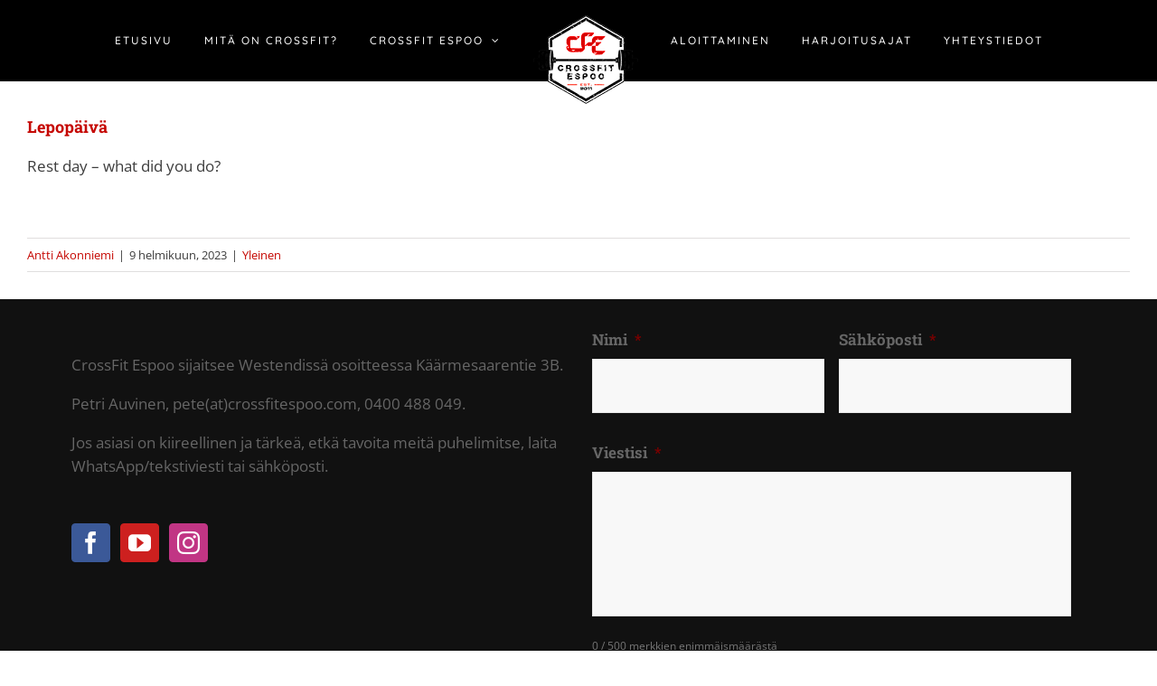

--- FILE ---
content_type: text/html; charset=utf-8
request_url: https://www.google.com/recaptcha/api2/anchor?ar=1&k=6LfqlpoUAAAAAGqnJz4jDg-1J3ysEAJKcpLKEX-f&co=aHR0cDovL2Nyb3NzZml0ZXNwb28uY29tOjgw&hl=fi&v=PoyoqOPhxBO7pBk68S4YbpHZ&theme=dark&size=normal&anchor-ms=20000&execute-ms=30000&cb=19dgkc7gstkt
body_size: 49476
content:
<!DOCTYPE HTML><html dir="ltr" lang="fi"><head><meta http-equiv="Content-Type" content="text/html; charset=UTF-8">
<meta http-equiv="X-UA-Compatible" content="IE=edge">
<title>reCAPTCHA</title>
<style type="text/css">
/* cyrillic-ext */
@font-face {
  font-family: 'Roboto';
  font-style: normal;
  font-weight: 400;
  font-stretch: 100%;
  src: url(//fonts.gstatic.com/s/roboto/v48/KFO7CnqEu92Fr1ME7kSn66aGLdTylUAMa3GUBHMdazTgWw.woff2) format('woff2');
  unicode-range: U+0460-052F, U+1C80-1C8A, U+20B4, U+2DE0-2DFF, U+A640-A69F, U+FE2E-FE2F;
}
/* cyrillic */
@font-face {
  font-family: 'Roboto';
  font-style: normal;
  font-weight: 400;
  font-stretch: 100%;
  src: url(//fonts.gstatic.com/s/roboto/v48/KFO7CnqEu92Fr1ME7kSn66aGLdTylUAMa3iUBHMdazTgWw.woff2) format('woff2');
  unicode-range: U+0301, U+0400-045F, U+0490-0491, U+04B0-04B1, U+2116;
}
/* greek-ext */
@font-face {
  font-family: 'Roboto';
  font-style: normal;
  font-weight: 400;
  font-stretch: 100%;
  src: url(//fonts.gstatic.com/s/roboto/v48/KFO7CnqEu92Fr1ME7kSn66aGLdTylUAMa3CUBHMdazTgWw.woff2) format('woff2');
  unicode-range: U+1F00-1FFF;
}
/* greek */
@font-face {
  font-family: 'Roboto';
  font-style: normal;
  font-weight: 400;
  font-stretch: 100%;
  src: url(//fonts.gstatic.com/s/roboto/v48/KFO7CnqEu92Fr1ME7kSn66aGLdTylUAMa3-UBHMdazTgWw.woff2) format('woff2');
  unicode-range: U+0370-0377, U+037A-037F, U+0384-038A, U+038C, U+038E-03A1, U+03A3-03FF;
}
/* math */
@font-face {
  font-family: 'Roboto';
  font-style: normal;
  font-weight: 400;
  font-stretch: 100%;
  src: url(//fonts.gstatic.com/s/roboto/v48/KFO7CnqEu92Fr1ME7kSn66aGLdTylUAMawCUBHMdazTgWw.woff2) format('woff2');
  unicode-range: U+0302-0303, U+0305, U+0307-0308, U+0310, U+0312, U+0315, U+031A, U+0326-0327, U+032C, U+032F-0330, U+0332-0333, U+0338, U+033A, U+0346, U+034D, U+0391-03A1, U+03A3-03A9, U+03B1-03C9, U+03D1, U+03D5-03D6, U+03F0-03F1, U+03F4-03F5, U+2016-2017, U+2034-2038, U+203C, U+2040, U+2043, U+2047, U+2050, U+2057, U+205F, U+2070-2071, U+2074-208E, U+2090-209C, U+20D0-20DC, U+20E1, U+20E5-20EF, U+2100-2112, U+2114-2115, U+2117-2121, U+2123-214F, U+2190, U+2192, U+2194-21AE, U+21B0-21E5, U+21F1-21F2, U+21F4-2211, U+2213-2214, U+2216-22FF, U+2308-230B, U+2310, U+2319, U+231C-2321, U+2336-237A, U+237C, U+2395, U+239B-23B7, U+23D0, U+23DC-23E1, U+2474-2475, U+25AF, U+25B3, U+25B7, U+25BD, U+25C1, U+25CA, U+25CC, U+25FB, U+266D-266F, U+27C0-27FF, U+2900-2AFF, U+2B0E-2B11, U+2B30-2B4C, U+2BFE, U+3030, U+FF5B, U+FF5D, U+1D400-1D7FF, U+1EE00-1EEFF;
}
/* symbols */
@font-face {
  font-family: 'Roboto';
  font-style: normal;
  font-weight: 400;
  font-stretch: 100%;
  src: url(//fonts.gstatic.com/s/roboto/v48/KFO7CnqEu92Fr1ME7kSn66aGLdTylUAMaxKUBHMdazTgWw.woff2) format('woff2');
  unicode-range: U+0001-000C, U+000E-001F, U+007F-009F, U+20DD-20E0, U+20E2-20E4, U+2150-218F, U+2190, U+2192, U+2194-2199, U+21AF, U+21E6-21F0, U+21F3, U+2218-2219, U+2299, U+22C4-22C6, U+2300-243F, U+2440-244A, U+2460-24FF, U+25A0-27BF, U+2800-28FF, U+2921-2922, U+2981, U+29BF, U+29EB, U+2B00-2BFF, U+4DC0-4DFF, U+FFF9-FFFB, U+10140-1018E, U+10190-1019C, U+101A0, U+101D0-101FD, U+102E0-102FB, U+10E60-10E7E, U+1D2C0-1D2D3, U+1D2E0-1D37F, U+1F000-1F0FF, U+1F100-1F1AD, U+1F1E6-1F1FF, U+1F30D-1F30F, U+1F315, U+1F31C, U+1F31E, U+1F320-1F32C, U+1F336, U+1F378, U+1F37D, U+1F382, U+1F393-1F39F, U+1F3A7-1F3A8, U+1F3AC-1F3AF, U+1F3C2, U+1F3C4-1F3C6, U+1F3CA-1F3CE, U+1F3D4-1F3E0, U+1F3ED, U+1F3F1-1F3F3, U+1F3F5-1F3F7, U+1F408, U+1F415, U+1F41F, U+1F426, U+1F43F, U+1F441-1F442, U+1F444, U+1F446-1F449, U+1F44C-1F44E, U+1F453, U+1F46A, U+1F47D, U+1F4A3, U+1F4B0, U+1F4B3, U+1F4B9, U+1F4BB, U+1F4BF, U+1F4C8-1F4CB, U+1F4D6, U+1F4DA, U+1F4DF, U+1F4E3-1F4E6, U+1F4EA-1F4ED, U+1F4F7, U+1F4F9-1F4FB, U+1F4FD-1F4FE, U+1F503, U+1F507-1F50B, U+1F50D, U+1F512-1F513, U+1F53E-1F54A, U+1F54F-1F5FA, U+1F610, U+1F650-1F67F, U+1F687, U+1F68D, U+1F691, U+1F694, U+1F698, U+1F6AD, U+1F6B2, U+1F6B9-1F6BA, U+1F6BC, U+1F6C6-1F6CF, U+1F6D3-1F6D7, U+1F6E0-1F6EA, U+1F6F0-1F6F3, U+1F6F7-1F6FC, U+1F700-1F7FF, U+1F800-1F80B, U+1F810-1F847, U+1F850-1F859, U+1F860-1F887, U+1F890-1F8AD, U+1F8B0-1F8BB, U+1F8C0-1F8C1, U+1F900-1F90B, U+1F93B, U+1F946, U+1F984, U+1F996, U+1F9E9, U+1FA00-1FA6F, U+1FA70-1FA7C, U+1FA80-1FA89, U+1FA8F-1FAC6, U+1FACE-1FADC, U+1FADF-1FAE9, U+1FAF0-1FAF8, U+1FB00-1FBFF;
}
/* vietnamese */
@font-face {
  font-family: 'Roboto';
  font-style: normal;
  font-weight: 400;
  font-stretch: 100%;
  src: url(//fonts.gstatic.com/s/roboto/v48/KFO7CnqEu92Fr1ME7kSn66aGLdTylUAMa3OUBHMdazTgWw.woff2) format('woff2');
  unicode-range: U+0102-0103, U+0110-0111, U+0128-0129, U+0168-0169, U+01A0-01A1, U+01AF-01B0, U+0300-0301, U+0303-0304, U+0308-0309, U+0323, U+0329, U+1EA0-1EF9, U+20AB;
}
/* latin-ext */
@font-face {
  font-family: 'Roboto';
  font-style: normal;
  font-weight: 400;
  font-stretch: 100%;
  src: url(//fonts.gstatic.com/s/roboto/v48/KFO7CnqEu92Fr1ME7kSn66aGLdTylUAMa3KUBHMdazTgWw.woff2) format('woff2');
  unicode-range: U+0100-02BA, U+02BD-02C5, U+02C7-02CC, U+02CE-02D7, U+02DD-02FF, U+0304, U+0308, U+0329, U+1D00-1DBF, U+1E00-1E9F, U+1EF2-1EFF, U+2020, U+20A0-20AB, U+20AD-20C0, U+2113, U+2C60-2C7F, U+A720-A7FF;
}
/* latin */
@font-face {
  font-family: 'Roboto';
  font-style: normal;
  font-weight: 400;
  font-stretch: 100%;
  src: url(//fonts.gstatic.com/s/roboto/v48/KFO7CnqEu92Fr1ME7kSn66aGLdTylUAMa3yUBHMdazQ.woff2) format('woff2');
  unicode-range: U+0000-00FF, U+0131, U+0152-0153, U+02BB-02BC, U+02C6, U+02DA, U+02DC, U+0304, U+0308, U+0329, U+2000-206F, U+20AC, U+2122, U+2191, U+2193, U+2212, U+2215, U+FEFF, U+FFFD;
}
/* cyrillic-ext */
@font-face {
  font-family: 'Roboto';
  font-style: normal;
  font-weight: 500;
  font-stretch: 100%;
  src: url(//fonts.gstatic.com/s/roboto/v48/KFO7CnqEu92Fr1ME7kSn66aGLdTylUAMa3GUBHMdazTgWw.woff2) format('woff2');
  unicode-range: U+0460-052F, U+1C80-1C8A, U+20B4, U+2DE0-2DFF, U+A640-A69F, U+FE2E-FE2F;
}
/* cyrillic */
@font-face {
  font-family: 'Roboto';
  font-style: normal;
  font-weight: 500;
  font-stretch: 100%;
  src: url(//fonts.gstatic.com/s/roboto/v48/KFO7CnqEu92Fr1ME7kSn66aGLdTylUAMa3iUBHMdazTgWw.woff2) format('woff2');
  unicode-range: U+0301, U+0400-045F, U+0490-0491, U+04B0-04B1, U+2116;
}
/* greek-ext */
@font-face {
  font-family: 'Roboto';
  font-style: normal;
  font-weight: 500;
  font-stretch: 100%;
  src: url(//fonts.gstatic.com/s/roboto/v48/KFO7CnqEu92Fr1ME7kSn66aGLdTylUAMa3CUBHMdazTgWw.woff2) format('woff2');
  unicode-range: U+1F00-1FFF;
}
/* greek */
@font-face {
  font-family: 'Roboto';
  font-style: normal;
  font-weight: 500;
  font-stretch: 100%;
  src: url(//fonts.gstatic.com/s/roboto/v48/KFO7CnqEu92Fr1ME7kSn66aGLdTylUAMa3-UBHMdazTgWw.woff2) format('woff2');
  unicode-range: U+0370-0377, U+037A-037F, U+0384-038A, U+038C, U+038E-03A1, U+03A3-03FF;
}
/* math */
@font-face {
  font-family: 'Roboto';
  font-style: normal;
  font-weight: 500;
  font-stretch: 100%;
  src: url(//fonts.gstatic.com/s/roboto/v48/KFO7CnqEu92Fr1ME7kSn66aGLdTylUAMawCUBHMdazTgWw.woff2) format('woff2');
  unicode-range: U+0302-0303, U+0305, U+0307-0308, U+0310, U+0312, U+0315, U+031A, U+0326-0327, U+032C, U+032F-0330, U+0332-0333, U+0338, U+033A, U+0346, U+034D, U+0391-03A1, U+03A3-03A9, U+03B1-03C9, U+03D1, U+03D5-03D6, U+03F0-03F1, U+03F4-03F5, U+2016-2017, U+2034-2038, U+203C, U+2040, U+2043, U+2047, U+2050, U+2057, U+205F, U+2070-2071, U+2074-208E, U+2090-209C, U+20D0-20DC, U+20E1, U+20E5-20EF, U+2100-2112, U+2114-2115, U+2117-2121, U+2123-214F, U+2190, U+2192, U+2194-21AE, U+21B0-21E5, U+21F1-21F2, U+21F4-2211, U+2213-2214, U+2216-22FF, U+2308-230B, U+2310, U+2319, U+231C-2321, U+2336-237A, U+237C, U+2395, U+239B-23B7, U+23D0, U+23DC-23E1, U+2474-2475, U+25AF, U+25B3, U+25B7, U+25BD, U+25C1, U+25CA, U+25CC, U+25FB, U+266D-266F, U+27C0-27FF, U+2900-2AFF, U+2B0E-2B11, U+2B30-2B4C, U+2BFE, U+3030, U+FF5B, U+FF5D, U+1D400-1D7FF, U+1EE00-1EEFF;
}
/* symbols */
@font-face {
  font-family: 'Roboto';
  font-style: normal;
  font-weight: 500;
  font-stretch: 100%;
  src: url(//fonts.gstatic.com/s/roboto/v48/KFO7CnqEu92Fr1ME7kSn66aGLdTylUAMaxKUBHMdazTgWw.woff2) format('woff2');
  unicode-range: U+0001-000C, U+000E-001F, U+007F-009F, U+20DD-20E0, U+20E2-20E4, U+2150-218F, U+2190, U+2192, U+2194-2199, U+21AF, U+21E6-21F0, U+21F3, U+2218-2219, U+2299, U+22C4-22C6, U+2300-243F, U+2440-244A, U+2460-24FF, U+25A0-27BF, U+2800-28FF, U+2921-2922, U+2981, U+29BF, U+29EB, U+2B00-2BFF, U+4DC0-4DFF, U+FFF9-FFFB, U+10140-1018E, U+10190-1019C, U+101A0, U+101D0-101FD, U+102E0-102FB, U+10E60-10E7E, U+1D2C0-1D2D3, U+1D2E0-1D37F, U+1F000-1F0FF, U+1F100-1F1AD, U+1F1E6-1F1FF, U+1F30D-1F30F, U+1F315, U+1F31C, U+1F31E, U+1F320-1F32C, U+1F336, U+1F378, U+1F37D, U+1F382, U+1F393-1F39F, U+1F3A7-1F3A8, U+1F3AC-1F3AF, U+1F3C2, U+1F3C4-1F3C6, U+1F3CA-1F3CE, U+1F3D4-1F3E0, U+1F3ED, U+1F3F1-1F3F3, U+1F3F5-1F3F7, U+1F408, U+1F415, U+1F41F, U+1F426, U+1F43F, U+1F441-1F442, U+1F444, U+1F446-1F449, U+1F44C-1F44E, U+1F453, U+1F46A, U+1F47D, U+1F4A3, U+1F4B0, U+1F4B3, U+1F4B9, U+1F4BB, U+1F4BF, U+1F4C8-1F4CB, U+1F4D6, U+1F4DA, U+1F4DF, U+1F4E3-1F4E6, U+1F4EA-1F4ED, U+1F4F7, U+1F4F9-1F4FB, U+1F4FD-1F4FE, U+1F503, U+1F507-1F50B, U+1F50D, U+1F512-1F513, U+1F53E-1F54A, U+1F54F-1F5FA, U+1F610, U+1F650-1F67F, U+1F687, U+1F68D, U+1F691, U+1F694, U+1F698, U+1F6AD, U+1F6B2, U+1F6B9-1F6BA, U+1F6BC, U+1F6C6-1F6CF, U+1F6D3-1F6D7, U+1F6E0-1F6EA, U+1F6F0-1F6F3, U+1F6F7-1F6FC, U+1F700-1F7FF, U+1F800-1F80B, U+1F810-1F847, U+1F850-1F859, U+1F860-1F887, U+1F890-1F8AD, U+1F8B0-1F8BB, U+1F8C0-1F8C1, U+1F900-1F90B, U+1F93B, U+1F946, U+1F984, U+1F996, U+1F9E9, U+1FA00-1FA6F, U+1FA70-1FA7C, U+1FA80-1FA89, U+1FA8F-1FAC6, U+1FACE-1FADC, U+1FADF-1FAE9, U+1FAF0-1FAF8, U+1FB00-1FBFF;
}
/* vietnamese */
@font-face {
  font-family: 'Roboto';
  font-style: normal;
  font-weight: 500;
  font-stretch: 100%;
  src: url(//fonts.gstatic.com/s/roboto/v48/KFO7CnqEu92Fr1ME7kSn66aGLdTylUAMa3OUBHMdazTgWw.woff2) format('woff2');
  unicode-range: U+0102-0103, U+0110-0111, U+0128-0129, U+0168-0169, U+01A0-01A1, U+01AF-01B0, U+0300-0301, U+0303-0304, U+0308-0309, U+0323, U+0329, U+1EA0-1EF9, U+20AB;
}
/* latin-ext */
@font-face {
  font-family: 'Roboto';
  font-style: normal;
  font-weight: 500;
  font-stretch: 100%;
  src: url(//fonts.gstatic.com/s/roboto/v48/KFO7CnqEu92Fr1ME7kSn66aGLdTylUAMa3KUBHMdazTgWw.woff2) format('woff2');
  unicode-range: U+0100-02BA, U+02BD-02C5, U+02C7-02CC, U+02CE-02D7, U+02DD-02FF, U+0304, U+0308, U+0329, U+1D00-1DBF, U+1E00-1E9F, U+1EF2-1EFF, U+2020, U+20A0-20AB, U+20AD-20C0, U+2113, U+2C60-2C7F, U+A720-A7FF;
}
/* latin */
@font-face {
  font-family: 'Roboto';
  font-style: normal;
  font-weight: 500;
  font-stretch: 100%;
  src: url(//fonts.gstatic.com/s/roboto/v48/KFO7CnqEu92Fr1ME7kSn66aGLdTylUAMa3yUBHMdazQ.woff2) format('woff2');
  unicode-range: U+0000-00FF, U+0131, U+0152-0153, U+02BB-02BC, U+02C6, U+02DA, U+02DC, U+0304, U+0308, U+0329, U+2000-206F, U+20AC, U+2122, U+2191, U+2193, U+2212, U+2215, U+FEFF, U+FFFD;
}
/* cyrillic-ext */
@font-face {
  font-family: 'Roboto';
  font-style: normal;
  font-weight: 900;
  font-stretch: 100%;
  src: url(//fonts.gstatic.com/s/roboto/v48/KFO7CnqEu92Fr1ME7kSn66aGLdTylUAMa3GUBHMdazTgWw.woff2) format('woff2');
  unicode-range: U+0460-052F, U+1C80-1C8A, U+20B4, U+2DE0-2DFF, U+A640-A69F, U+FE2E-FE2F;
}
/* cyrillic */
@font-face {
  font-family: 'Roboto';
  font-style: normal;
  font-weight: 900;
  font-stretch: 100%;
  src: url(//fonts.gstatic.com/s/roboto/v48/KFO7CnqEu92Fr1ME7kSn66aGLdTylUAMa3iUBHMdazTgWw.woff2) format('woff2');
  unicode-range: U+0301, U+0400-045F, U+0490-0491, U+04B0-04B1, U+2116;
}
/* greek-ext */
@font-face {
  font-family: 'Roboto';
  font-style: normal;
  font-weight: 900;
  font-stretch: 100%;
  src: url(//fonts.gstatic.com/s/roboto/v48/KFO7CnqEu92Fr1ME7kSn66aGLdTylUAMa3CUBHMdazTgWw.woff2) format('woff2');
  unicode-range: U+1F00-1FFF;
}
/* greek */
@font-face {
  font-family: 'Roboto';
  font-style: normal;
  font-weight: 900;
  font-stretch: 100%;
  src: url(//fonts.gstatic.com/s/roboto/v48/KFO7CnqEu92Fr1ME7kSn66aGLdTylUAMa3-UBHMdazTgWw.woff2) format('woff2');
  unicode-range: U+0370-0377, U+037A-037F, U+0384-038A, U+038C, U+038E-03A1, U+03A3-03FF;
}
/* math */
@font-face {
  font-family: 'Roboto';
  font-style: normal;
  font-weight: 900;
  font-stretch: 100%;
  src: url(//fonts.gstatic.com/s/roboto/v48/KFO7CnqEu92Fr1ME7kSn66aGLdTylUAMawCUBHMdazTgWw.woff2) format('woff2');
  unicode-range: U+0302-0303, U+0305, U+0307-0308, U+0310, U+0312, U+0315, U+031A, U+0326-0327, U+032C, U+032F-0330, U+0332-0333, U+0338, U+033A, U+0346, U+034D, U+0391-03A1, U+03A3-03A9, U+03B1-03C9, U+03D1, U+03D5-03D6, U+03F0-03F1, U+03F4-03F5, U+2016-2017, U+2034-2038, U+203C, U+2040, U+2043, U+2047, U+2050, U+2057, U+205F, U+2070-2071, U+2074-208E, U+2090-209C, U+20D0-20DC, U+20E1, U+20E5-20EF, U+2100-2112, U+2114-2115, U+2117-2121, U+2123-214F, U+2190, U+2192, U+2194-21AE, U+21B0-21E5, U+21F1-21F2, U+21F4-2211, U+2213-2214, U+2216-22FF, U+2308-230B, U+2310, U+2319, U+231C-2321, U+2336-237A, U+237C, U+2395, U+239B-23B7, U+23D0, U+23DC-23E1, U+2474-2475, U+25AF, U+25B3, U+25B7, U+25BD, U+25C1, U+25CA, U+25CC, U+25FB, U+266D-266F, U+27C0-27FF, U+2900-2AFF, U+2B0E-2B11, U+2B30-2B4C, U+2BFE, U+3030, U+FF5B, U+FF5D, U+1D400-1D7FF, U+1EE00-1EEFF;
}
/* symbols */
@font-face {
  font-family: 'Roboto';
  font-style: normal;
  font-weight: 900;
  font-stretch: 100%;
  src: url(//fonts.gstatic.com/s/roboto/v48/KFO7CnqEu92Fr1ME7kSn66aGLdTylUAMaxKUBHMdazTgWw.woff2) format('woff2');
  unicode-range: U+0001-000C, U+000E-001F, U+007F-009F, U+20DD-20E0, U+20E2-20E4, U+2150-218F, U+2190, U+2192, U+2194-2199, U+21AF, U+21E6-21F0, U+21F3, U+2218-2219, U+2299, U+22C4-22C6, U+2300-243F, U+2440-244A, U+2460-24FF, U+25A0-27BF, U+2800-28FF, U+2921-2922, U+2981, U+29BF, U+29EB, U+2B00-2BFF, U+4DC0-4DFF, U+FFF9-FFFB, U+10140-1018E, U+10190-1019C, U+101A0, U+101D0-101FD, U+102E0-102FB, U+10E60-10E7E, U+1D2C0-1D2D3, U+1D2E0-1D37F, U+1F000-1F0FF, U+1F100-1F1AD, U+1F1E6-1F1FF, U+1F30D-1F30F, U+1F315, U+1F31C, U+1F31E, U+1F320-1F32C, U+1F336, U+1F378, U+1F37D, U+1F382, U+1F393-1F39F, U+1F3A7-1F3A8, U+1F3AC-1F3AF, U+1F3C2, U+1F3C4-1F3C6, U+1F3CA-1F3CE, U+1F3D4-1F3E0, U+1F3ED, U+1F3F1-1F3F3, U+1F3F5-1F3F7, U+1F408, U+1F415, U+1F41F, U+1F426, U+1F43F, U+1F441-1F442, U+1F444, U+1F446-1F449, U+1F44C-1F44E, U+1F453, U+1F46A, U+1F47D, U+1F4A3, U+1F4B0, U+1F4B3, U+1F4B9, U+1F4BB, U+1F4BF, U+1F4C8-1F4CB, U+1F4D6, U+1F4DA, U+1F4DF, U+1F4E3-1F4E6, U+1F4EA-1F4ED, U+1F4F7, U+1F4F9-1F4FB, U+1F4FD-1F4FE, U+1F503, U+1F507-1F50B, U+1F50D, U+1F512-1F513, U+1F53E-1F54A, U+1F54F-1F5FA, U+1F610, U+1F650-1F67F, U+1F687, U+1F68D, U+1F691, U+1F694, U+1F698, U+1F6AD, U+1F6B2, U+1F6B9-1F6BA, U+1F6BC, U+1F6C6-1F6CF, U+1F6D3-1F6D7, U+1F6E0-1F6EA, U+1F6F0-1F6F3, U+1F6F7-1F6FC, U+1F700-1F7FF, U+1F800-1F80B, U+1F810-1F847, U+1F850-1F859, U+1F860-1F887, U+1F890-1F8AD, U+1F8B0-1F8BB, U+1F8C0-1F8C1, U+1F900-1F90B, U+1F93B, U+1F946, U+1F984, U+1F996, U+1F9E9, U+1FA00-1FA6F, U+1FA70-1FA7C, U+1FA80-1FA89, U+1FA8F-1FAC6, U+1FACE-1FADC, U+1FADF-1FAE9, U+1FAF0-1FAF8, U+1FB00-1FBFF;
}
/* vietnamese */
@font-face {
  font-family: 'Roboto';
  font-style: normal;
  font-weight: 900;
  font-stretch: 100%;
  src: url(//fonts.gstatic.com/s/roboto/v48/KFO7CnqEu92Fr1ME7kSn66aGLdTylUAMa3OUBHMdazTgWw.woff2) format('woff2');
  unicode-range: U+0102-0103, U+0110-0111, U+0128-0129, U+0168-0169, U+01A0-01A1, U+01AF-01B0, U+0300-0301, U+0303-0304, U+0308-0309, U+0323, U+0329, U+1EA0-1EF9, U+20AB;
}
/* latin-ext */
@font-face {
  font-family: 'Roboto';
  font-style: normal;
  font-weight: 900;
  font-stretch: 100%;
  src: url(//fonts.gstatic.com/s/roboto/v48/KFO7CnqEu92Fr1ME7kSn66aGLdTylUAMa3KUBHMdazTgWw.woff2) format('woff2');
  unicode-range: U+0100-02BA, U+02BD-02C5, U+02C7-02CC, U+02CE-02D7, U+02DD-02FF, U+0304, U+0308, U+0329, U+1D00-1DBF, U+1E00-1E9F, U+1EF2-1EFF, U+2020, U+20A0-20AB, U+20AD-20C0, U+2113, U+2C60-2C7F, U+A720-A7FF;
}
/* latin */
@font-face {
  font-family: 'Roboto';
  font-style: normal;
  font-weight: 900;
  font-stretch: 100%;
  src: url(//fonts.gstatic.com/s/roboto/v48/KFO7CnqEu92Fr1ME7kSn66aGLdTylUAMa3yUBHMdazQ.woff2) format('woff2');
  unicode-range: U+0000-00FF, U+0131, U+0152-0153, U+02BB-02BC, U+02C6, U+02DA, U+02DC, U+0304, U+0308, U+0329, U+2000-206F, U+20AC, U+2122, U+2191, U+2193, U+2212, U+2215, U+FEFF, U+FFFD;
}

</style>
<link rel="stylesheet" type="text/css" href="https://www.gstatic.com/recaptcha/releases/PoyoqOPhxBO7pBk68S4YbpHZ/styles__ltr.css">
<script nonce="XQDGli8nvA4pkZBkJjyZhA" type="text/javascript">window['__recaptcha_api'] = 'https://www.google.com/recaptcha/api2/';</script>
<script type="text/javascript" src="https://www.gstatic.com/recaptcha/releases/PoyoqOPhxBO7pBk68S4YbpHZ/recaptcha__fi.js" nonce="XQDGli8nvA4pkZBkJjyZhA">
      
    </script></head>
<body><div id="rc-anchor-alert" class="rc-anchor-alert"></div>
<input type="hidden" id="recaptcha-token" value="[base64]">
<script type="text/javascript" nonce="XQDGli8nvA4pkZBkJjyZhA">
      recaptcha.anchor.Main.init("[\x22ainput\x22,[\x22bgdata\x22,\x22\x22,\[base64]/[base64]/[base64]/[base64]/[base64]/[base64]/KGcoTywyNTMsTy5PKSxVRyhPLEMpKTpnKE8sMjUzLEMpLE8pKSxsKSksTykpfSxieT1mdW5jdGlvbihDLE8sdSxsKXtmb3IobD0odT1SKEMpLDApO08+MDtPLS0pbD1sPDw4fFooQyk7ZyhDLHUsbCl9LFVHPWZ1bmN0aW9uKEMsTyl7Qy5pLmxlbmd0aD4xMDQ/[base64]/[base64]/[base64]/[base64]/[base64]/[base64]/[base64]\\u003d\x22,\[base64]\x22,\x22Z27CqVx0OsKJwrvCqD8ow7XCkDHCi8OndsKtLHAuScKWwropw6wFZMOTd8O2MxHDocKHRGIpwoDCl29SLMOWw7rCr8ONw4DDk8K6w6pbw7wSwqBfw596w5LCunxUwrJ7ASzCr8OQUMOmwolLw6/[base64]/Cj8K0GcK3JDTDsmcZJS7DjcOSQV9wRsKZLGPDiMKRNMKDXzfDrGYZw5fDmcOrFMO3wo7DhADCssK0RnLCtFdXw4lEwpdIwo5IbcOCPXYXXgMPw4YMGTTDq8KQZcOgwqXDksKSwqNIFQ/Dv1jDr1VCYgXDlMOAKMKiwpUiTsK+CsKNW8KWwqInSSkzXAPCg8KVw6UqwrXCosKAwpwhwppXw5pLE8Kxw5MwYMKHw5A1Om/DrRdFLijCu2PCjhosw4zCvQ7DhsKlw4TCgjUfZ8K0WFIHbsO2YMOkwpfDgsO/[base64]/CrzbDsFnDo8K2eDvDosKDOMOgwr7DrMK/ccONOMKyw6YxF18Iw6PDvGnCk8KRw5bDixbCklPDpgpsw4TCjcOQwqQ8WMKrw4PCmDLDocO9Gx/DkcO7wpEMfxd3HcKLF2U/w75/ScONwqvCiMK1F8Kgw7zDpcKJwpPCtjl/[base64]/Du8OWwpt/L8KYVcK7wpDDrMO7wqXCtx8+PMKlPxM/EMKWw5RIIcK4CMOfw6nChcKIfwtpGkPDiMOUVsKLPVg1cFbDuMOwG3tOYDogwrVaw7swG8O8wq9uw57DhXhLa2TCkcKLw78MwrBdeFdGw7nDmsKlIMKLShfCk8Ozw63CrMKxw4vDiMKCwpfClS/DnMKOwooLwp7CosKVMlPChQ9ocsKMwrrDl8OawrsYwpBHfsOTw4J9I8OgSsOIwpXDizQMw4fCgcKDTMKRwq51K3Y4wrNvw5fCg8O7wr/CixHCrMOMahnDjcO3wrnDhHIjw757wotAf8K5w6QkwpTCjx4fagdaw5bDtxvCjycYw4EowqrCsMOAVsKlw7VQw75kLMKyw7hdwrBrw5jDiVzDjMKIw5BHSz5Vw5w0Bx/Dqj3DkVl7dSFFw5QQQG5Iw5AhPMOALcKowpPDrzTDlsK4wpvCgMKxwqx1LXDDt3c0wqEcY8KFwo7CvEwgHD3CscOlDcOuJVc2w5zCrAzCuhJOw7xxw5TCn8KEeTNvelYIU8KEe8K+fMOCwp7DnsO6w4kowq0iDm/CiMKfeTAcwofCtcKqZgl2Z8K2DS/CgVYjw6hZEMORwqsUwpFVZklJNUU6w7owcMKVw5jDtXwJbgLDg8KsaH7DpcOPw61pYQ9gHVXDr1rCqMKIwp3DlsKLC8OFwpgLw6fCncKGIsOdeMO/A0Z2w5BRNMKZw65ew57DjHfDocKFNcK7woXCnCLDlEXCrsKNQHlFwqA6Wz/CknrDnx7Cu8KQKCthwrfDokPClcO7w7rDm8KbBz4XaMOhwqXDnDvDp8KRcldcwqYqwrvDt2XCrS5BAsOPw7fCiMOKGn3Ds8K3bhXDh8OgYyjCgsOHb2rCs04cCcKZRcOuwrTCisKvwrrCunvDiMKvwrt9Y8O9wrFywrHCvGvCkQTDp8KpNyPCkiDCssOTAELDisO+w5/CmWlvCMONVArDo8KnQcO+WsK8w70PwrdIwovCqcOjworCscKcwqwywrTCvMOTwonDhULDln9mKApCTTRww7d2DMONwppUwr/Dp3QrDV7CsHwhw5MiwrpFw4fDijDCqlEWw4DCoE0EwqzDpSTDj1tPwoFIw4Qpw4orSlnClcKBYMOuwrDCp8OlwqlxwpNgQz4hdxlAVHXCrTcjU8Okw57CriAQMD/DsAEASMKHw73DqsKDR8OywqRiw7wqwrPCmTxIw65sCzlEcHp0H8ORLsOSwoZBwovDgMKZwp17OcKLwrFHJMOQwpwHMAg6wppYw4nCvcOLJMOowqDDh8OSw4TCrcOBUm0KOwzCoTpkMsO9woDDpivDjyjDtD/Cs8OxwoswJi/DhlvDr8KnQMOsw510w4spw77ChsOvwoBxVCfCjUxcKwgqwrHDt8KBCcOvwqzCpQNtwosKRwnDt8O5QsO9LsKrZcOTw6zCmXVMw7/CpcK2woATwo3Cu1/DkcKyb8Ogw710wq/CjQ/Cm1tefhDCm8OUw7VOVEfCs2XDisKhRmzDnB88GBvDmybDtMOvw5IAQi8aCMOcw6/ChkV6woHCocO7w7o6wrwkw44Vwr1iNMKfw6vDjsOZw6MxCwR3SMKNSmXDicKSHcK9w6Uew4MVwqd+cVECwpLDtsONwq/DgRB3w7h2wrJTw5wGwq7CnEDCigrDksKUYlLChsOoUEvCtcOsH0jDtMOAQFdrd1xDwrPDozkdwos7w4dXw4UPw5xhdQ/CoH8SD8Ohw5HCssORTMKcfjPDhH8dw7gMwpTCh8KyRxxZw57DosOqPCjDvcK0w7XCpETDj8KXwpMmPcKPw7NrVg7Dl8Kvwr3DujzClyzDtMKMJlvCgsOScyfDpMKaw6Elwo/CiyBWwqLDqUHDvjPDu8Omw7zDiHV8w6TDp8K8wqLDnG7CnMOxw6LDgcKIbMKSMygSGsOcZUtbPloMw455wpzCqB3Cm3TDqcObDB/DoBTCkcOCOcKjwo3DpMOOw68CwrXDjn3CglkZdkkewq7Dij/DhsONw6rCq8KsMsOswqQLBB4RwoJsGxhpAisKLMOgCU7DsMK9UlNfwoY/[base64]/DucO7wpDCiSNfAMOjZ8OgJnjDmWTCpTw8WRbDoXpRCMOzNS3Dn8OEwpByFnfCjmHDkRnCm8OpFsKNOMKRw6XDsMOWwr8JHEVqw6/CisOGKsOLcBgkw6Esw67DjlcBw6XCmsKiwpHCucOqw6QfDVA0JcOgccKJw7zCr8KhIA/DocKuw4IwTcKHw5F1w7o8w7XCh8KILcOyCXlxWMKjahvCmsK9LGdgwq0Xwr9IVcOPXsKBZhVWw5wBw6LCncK7UC3DmMKTwp/[base64]/CjMOPw4nCh8K2cWLDpV90csKLwpNVf8OYw7TCphk0wqTCjcKMGysDwqsZTMKrA8KzwqN8NWLDtEhCTsOoJCfCg8KjKMKTREfDvCHDrMK/YQdUw4EZwrbDlgvCvAfDkAHCpcO/w5PCo8K4YsKAw7hYCsKuw4cVwpE1VMOJDXLCjSJ4w5nDk8Knw63Dq33CnFfCjSRyMcOsO8O1IiXDtMOrw4lFw6MOWR3CjA7CtsKuwpDCgMKUwqfCpsK3wqzCmSXDhhNdGDnCmgRRw6XDsMOvAHk4PiZVw6LCpsKZw7w9WsOtRMOmEUInwo/Dr8OJwqPCkMKiZAbCrcKAw7lfw6LChjIpCcK6w6JRBx3DqsOeEMO/HnrChmYPQUBLRMObYsKLwqknJcOQw4fCvVM8w6TDv8OawqPDvsKmwqbCpsK4Y8KZWsObw6lzQsO3w7xcBsOnw4zCoMKkaMOqwo8EAMK7wpV9wr/[base64]/Cs347wpfDhzzDhUzChcKqUsO2wpwCwo7Co3rCgyfDi8KcPyTCvcOedcKgw63DvFd8IHTCgMOXWlLCpHpMw6HDoMK6cWvDnsKDwqAVwqhDHsKhLMKlUyrCg37CqGYRwp90Z3fCrsK1w7/Cn8Ohw5DClMOdw50Bw6hlwqbClsKlwpvCj8OdwrQEw7bCkR3CoEJaw5/CqcKdw5DDp8KpwqHDrsKzCl7Ct8K5ZRMHKcKyD8KlDRfCr8Kyw7ZDw7HCisOIwonCizZRVMKFB8KUwprClsKJaTzClRtgw4/[base64]/CqyfChMOxwqLCoSARcyxAwoxzFsOKw5FPacOTwo1hwpVRdsO9PxRCwpvDrcKrL8O9w6VaZgPDmxPCqgPCtl0odzXCoVzDqsOEaVgsw6lEwpLCi09zfmQYcsKCNR/[base64]/NMKUa29lw6oIXMOyw4LDkjDCqsOUWhcMaxwYw7/CgjJmwoPDqSZ6dsKWwokjZMOlw5jDtHzDtcODwovDnw9XMBjDuMKPPlHDk1hGKT/DmsO3wozDnsOtwr7CqC7Ch8KFKR7DosKewqoNwq/DlnFywoEiRcK5YsKTwoLDp8KuVn16wrHDuwsPfB4mf8KAw6pvY8OHwo/Cr0zDnT9wdcKKPj/[base64]/DqRkZw6/[base64]/Crm9AwqXCo8KwNsKcwoY2wpRqwp53wolLwrnCh03DuHnDiRTDrCrCmghRHcO8C8KrUnrDr3LDriB/[base64]/Dl8Orw7Atwp4Fw73Dpj3CjxXCgMKowqrDmD/CtCDDuMO/[base64]/ClsKoWsOWwr3CgsOMVFnCj33DsivDlsKpw5xAwqPCjDMYw7oMwpZ0GcOfwprCuibCpMKSIcOfHAR0KsOMIzPClMOiKRtQdMKsdcKiwpBkwo3Ckkk/[base64]/[base64]/DiMKbw4J0EcKJw6IFcz3DrHBsPhpywovCt8KeZHMtw47DmMKLwobCqcOSUcKUwqHDtcORw4lnw5LClsOjw6IJwoHCu8Okw4DDkAdlwrXCshbDj8K/MlzCgFjDhA/CrhpIEcOsHFTDvxtTw4Bpw7EnwoHDsEw/wqlyworDhsKFw6BFwqPCssOqGDdTesKuKMOKRcKrw4TCuw7CiQnCkTlMwrzCrVXDkHAdSsKNw6XCvcK/[base64]/DpcKLSXphXAvDpsKxSXnClhzCq8KTb8OXYVxkwqVMZ8OfwqPCpzxIGcOUAcKZLnLCt8OMwpRUw4PCnX/DpMKGw7UfbHBEw6/DhsKHw7xkw6RpI8OnajVyw5zDvMKRPnHCqizCuTB4Q8OUw717HcO5A2N2w5fCnBNmUsOqbsOHwrrDgMOxEsK2wqTDqUnCp8OmC24bLyo6STPDkj3DrcKCM8KWBMKrd2fDs0AjbBELOcOaw64ww73DoQw/BVVpScOgwqFZcXhASHBHw5dQwo4yL3tSA8Kpw5oMw7k8WmB5CkwBEDHCm8OuG1QlworCqMKLCcKOE1vDgCXCgBUSQj/DrMKbeMKfSMO2wpvDv3jDhBhQw5HDlDvCn8K6w7AfX8OlwqwRw7gqw6LDnsOtw6jCkMKjMcOFbhITPMOSA3Zed8Kxw5/DlTXCnsO4wr7CiMOJCzTCrE8XX8OjEyjCucOiIsOhBH7CksOEcMO0J8K0wpbDjARSw5wUwpfDvsOpwpc3TADDgMO9w5wpEzBUwoVqV8OMGA3DrcOFYkdrw4/[base64]/[base64]/ChnCg25uVMOEdcKYTcKmNsOfe8Ozw4JgDhjDuMKrasOTXyhvHsKQw6EOw5rCocK1wopkw5fDs8O+wq/DllQtSjlNaiFFGijDuMOTw57CqsOEazZpNxTClcOcDnVXw7x5fGQCw5gvVHV0GMKbw7/CgCQfVcOuQ8O1c8Ohw5BxwqnDjUl9w5nDgsOjZ8OYF8KFfsO6w4kKbQbCsV/ChMKndsOdFS/[base64]/CvsO6w6BkT1hSwr3DiF04eWfCpQsIwr5ZwpzDrFNUwrAeNQdHw50Qw4nDgsKiw5PCnihOwrx7MsKKw6B4PcKwwpXDuMK0RcO/wqM2UgMHw4vDt8OocTDDuMKDw4daw4nDgl4Kwo11c8KFwoLCscKhAcK2ATHCkyFXVhTCrsO8CnjDpWfDucK4wo/CrcOww5ozVyLCk0HDo0JdwoN1ScODJ8KbH1zDk8K5wp8YwoJzelfCj33CocOmOy5oEyw0LBfCsMOewosqw5TCt8OOwoQ2NXomE09LdcK/[base64]/[base64]/[base64]/Cs8K2SsO6BcOrw4wcJ8OXcjLDpXFvwrDCthfDoEV/[base64]/Csj7ClW/[base64]/esOIUEPCkjvCqFHCtMKVc8K/wrkCUydZwpgZCw4gTMK4CGUNwpTDgxZPwopzV8KlOQE+L8O2w6jCksO5wpPDncOgWcOWwooNSMKaw5fDocOMwpXDmRoiWALCsGsKwrfCqE7DihgSwp4IEMOvwqzDkMOGw5LCiMOTDVnCniI6w6/CrcOvNMK0w5s4w5zDum7DpgnDuETCrX9HYcOSSVnDsSxhwonDtn8+wpJpw7QtdW/DmsO0AMK/QsKBSsO1PsKQYcOidnNZJsK4CMOoU1gTw63DgCbDlX/CoDnDlmvCm2w7wqUuG8KPSFU4w4fDkDt9CBrCp1kww7bDn2rDiMOow5bCpEEFw5TCrx02wpDCoMOxw5zDu8KoM2DCqMKoMzdYwqwCwpRqwoLDo3nCtB7Dp35zYMKkw4onbsKQwrIUYAXDjsOiHVlwBMKIwo/DlCHCjHQXCm1dw7LCmsOucsOew4Bgwq5iwrgGwqRqVsKKwrPDrsKoJnzDn8O9wr7Dh8O+DAPCncKXwo/Clk/DgEvDnMOiFkEhG8Kkw5d/[base64]/DjsKvwrASP04TTMOPWcKJwpbDpsO0JhTCmjvDl8OxF8OnwpHDlcKAbWrDk2fDtwBqw7zCisOzB8OAZjRlZEXCnsKuJsO2LMKaAV3CsMKVDsKRVT/CswvCtcOvWsKUwqxwwpPCucO4w4bDi08/[base64]/TE91w7HCgTIDcMKUwqLDjsKJw7fCicKqWcK0w6zDuMKXIcOewpvDrcKRwobDq2E3BX8Bw5rDuDfDjmJqw4pVL3J7wp8fZMO7wpcswpPDpsKeOcK6OXZcNUfCgcKNNy9jCcKhwrYxeMOjw4/[base64]/DrsOAw6vCq3DCt8KQSMKEcMKQwodzwpdvw7PDtSfCmlvClMKNwr1HXGlQPcKSwqrDpnDDq8O8HB/Dt1QKwrjCg8Kawrgkw6PCucKQwpDDjRzCi0k0THrCjBstUcK0UsOGwqARXsKWcMOBNmwcw6nCicOQYT3Cj8K/[base64]/w67Cp2t1F8KafETCoHbDkwTDoSfDpg3Ds8OywqvDvBRcw5Eee8OYw6rDvUzCu8KdUMKGw6rCpAYhaxHCkMO9wpLDtXMmCGbDucKzccKQw6NUwrfCucOxc2vDkkDDoR3CpMKBwoHDu0RidcOEL8O2N8KawpJ0w4LCqhfDr8OHw7IhCcKFPMKERcK/d8KQw50Bw4Zawr5RUcOOwq/DqcOZw4gAw67DjcKmw79Vwo5BwrsBw6DCmFsTw79Bw4bDiMOVwrPCghzCk3PCvyLDlT/DssOqwonCi8K4wr5DMDU9AExdenfChh7CucO3w6PDkMK5QMKqw7hBNiTDjBUtSz3DilNJF8OBPcKzOTHCnHzCqCbCslzDvjTClsO6MmFaw5PDrcOHImHCrcKWZcOJwqNawrvDicOpwozCiMOIw6PDgcKmD8OQeH/DvsKVb2UVw7vDrxnCjsKFJsKnwqQfwqzChsOJw54Mw7DCjio5ZsOHwpg3IkNvfUlMUlJvB8Oww4kHKBzDo1rDrikENTjCqcOkw6cUUW5zw5QlS0J+Nw1Ww4pDw7wkwqIFwr3CnyXDhFTCtArDuwzDsks/OiJGW17CtTxEMMOOwpDDpVLCjcKKcMOVBcKCw5/DlcK8a8Kww4Zrw4HDgxfCt8OFZCIMVjQjwrtpBgMOwoImw6pMKsK+OcOvwoU7FkLCqBHCrV7Cv8Ogw61VZ0tGwo3DrMK4FcO4P8OJw5fCksKBFnBWNTTCtHTCjsKMR8OAWMKMAUvCrMKtc8O1S8KPD8OOw4vDtg/DgXYMbsOIwonCjQLDiy82wo/Dm8O7w7DCkMKbN3zCt8KRwqFkw77CqMOWw4bDnFjDjcK/wpDCvBvDr8KXw7TDojbDrsKzcCvChsK/wqPDinnDtiXDtAgtw4ZmVMOzLcOmwo/CikLDkMOEw7lPWsKbwr3CscKaYGYswqTDonPCrsO2w7x2wrIqD8KwBMKZKsOySiQdwohbCsK9wq7CiGXCsRZ3wobCq8KuasOqwqU6GMKCeDtVwoldw4dlR8KZQMOvXMOOBTNkwrnDo8KwJ2ABP0hQWj1ETTTDokUuNMOeesOVwq/DksKwQhYwRcO/[base64]/DrMKkw6vCv8KxwoXDvsOYIcO0woXCl3/[base64]/CtBjCt8KkdA5xw6R6wpEcwo7CgMOfByxDwrYkwpgcXsKWWcOTQcOpAndRV8OqAyXDr8KKRsKMVEJswo3Du8Ksw47DscKHDEcvw5AcKxPDsBnCqsOFBcOpwrXDvTXDjsOqw6xEw7xGwoRmw6dOw6LDnFckw6FMNA1+wrnCtMKmw73ClcO8woXDu8KVwoMqHHh/asKPw7cEXk50GzIBNFzDj8KrwoUDAsK2w4AuNcKjWFLDjT/[base64]/w6B1QcOYRyvDpsOxwoleCMKyw6vCn8KGRcK5w6J6w5RKw6tjwrjCmcKZw7gKw7zCl3PDskshwqrDihzCsVJPXG3Cnl3DpsOIw77Cm17CrsKOw43Ci3HDn8Ofe8Ogw43CvMO9ZjA/[base64]/DmcOdwqHDnzFXbMKhw5UGwoHCgMK9worCvsOwGcKzwqQ6KsOtdMKkMMOrBVgQwqnCo8O6OMKVaTliUcODCjnClMOnw60CBRvDs3TCuQ7ClMOZw5HDqTfCtAbCrcOowoV5w6puwrsiw67Cn8Kjwq/CoDJww5hmSnHDrcKqwoZoe34me3g5SWHDocOXVC4fHV5Pe8OHAcOTFMKsfBHCr8OQBA/DksKUKsKdw5vDmS52ARhGwqc4GMOUwrzCkGxiJ8KMTQTDh8OiwqJdw6sbKsOaDBPDoR/CuT1ow4EWw47CocK8w4DCmC0lcAd7XsKSCcK8f8Orw6fDghFOwqXDmMOMdjEfdMO+WcONwpPDvMO5NDbCs8OFw4IUw7lzQxjDjsKmWy3CmHRmw6DCjMKPc8KHwprDgGRFw7/CksKQIsOBccOew4EFOjvChh0sYV1Hwp7CuBscIsK8w4fChTrDvsKDwq86NADCiHnCrcOVwrlcLlxcwqc/d2TCig3CksK5Uzk8wpHDvxoFQEUKVRg8WTDDsCN/w7Eww7JrA8Kzw7pUbMOncsKjwrJlw7A1UwF7w67Dlmhhw61VJsOYw5YswoDCgEjDphgVSsKqw51JwpxyX8KkwpHDrCnDjhHDsMKJw7nDlklOWxZFwqjDqTpsw57CtyzCrkvCvkwlwp5+dcOSw54vwoVnw7IiQ8Ksw47CmcKWw5VsSUzDvsOwJiMuKsKpcsOCAC/[base64]/CkMOzw55uwqfCsMKsNEHCiX9RdsO2D8OeQhvCrSJ8esODcQ/Cv2HCpFobwoo5ZXjDvHBDw5xqGT7DlHLDg8KoYCzDo0zDumbDqsODE3ZTGEQ1w7d5wooIw6x1SQ4Aw6/CsMKmw5XDoBItwqYWwpXDlsOQw7oKw4TCiMOad1Ncwr1TcWt+w63CgilXbsOKw7fCu3hEM1bChU4yw4fCqh84w63Cu8OXJiRJV03DvDHCrU8RUxAFw65+wpF/[base64]/CvsOhw7VPwoEudMKswotUPhXChwsEDMKLMcKiVhUUw6ZCcsOXccKdwqLCksKewr9XZi7CvMOowrvCoxnDvCrDhsOqEMKIwqHDimbDu33DhELCo10cwp4WU8Ozw5zCqcO/w4gnwqbDk8OibAdhw4lvNcOHVWV/[base64]/Dp8KAQTPCgMKLZDkOc8KPZMOycMKywoNEPMKIw48/Lh/DoMKbwqfCmGxJw5TDvy/[base64]/CrAEbwp/CoDRsw5DDl8O2ZkbCscKzw6LDkWQkOmcSw5dyA2vCh0s/[base64]/CqMOUw7xDwqPCqTsrwrUbQsKOwpnDk8Krb8KWDHvDhMOUw6PDtQU8SlZ3w41+F8KiDMKSazTCu8O2w4TDq8OXB8O/IH8nRUldwonCiAEcw53DgV3CnwJsworDjMOqw4vDhW/DlsKyB09XMMKow6fDmkxdwrzCpMOswozDsMOGNTHCjVZaAA15WTDDrXXCkVHDtFZmwqsLwrnDh8OiREwew4nDgMO3w4Q4RArDhMKUXsOyZ8OYM8KewqFRJkMHw5BqwqnDpFjDvsKLXMOWw77CsMK4w5TDlBJXdkJ8w4VHfsKjw4t2ez/DlUbDssOzw7fDlMOkw5LCn8OnanDCtMKmw6DCsHrCt8KfW1zDpMOOwpPDomrDjQ4/[base64]/Dqj00UF/DjxjCpMKOwqEswq7CvDLCrMOmwqfCkcKOTSBjw7PCsMOVbMKaw57Dp1XDmC7CvsOKwojDq8K1bUzDlk3CownDrMKkFMOyfGRiJkJMwr/DvhFdwr/Cr8KPRcOxwpnDl3dDw45vX8KBw7IOHDphAQzCmSfCvlMwH8K+w4pGEMOvwr42BRXCi01WwpPDmsKofcOaeMKXM8O0wqDCrMKLw55jwpFlYsO3fmzDhE5Kw6TDvj3DgFAAw44JQcO1wrtUwpbCoMOVwqFYWgsJwrvDtMOxbXbCkMK/[base64]/[base64]/Cq8KfwroPFsKPZcOsYcKZw4kEd8O8ICo4PcK3NBfDqcOmw5JTD8K7MyjDgcKHwpnDrcKQwqNLfUxzEhgbwonConMiw5ZFZH3Coi7Dh8KKKsONw5XDrCFaR13CjFPDqkLDo8OrHcKsw5LDihXCmwnDpMO5Ql0KasO8AMKTNnVpVA8Mwo3Cgk0Tw5/CpMKUw64mw5rCoMOWw69IBAgHA8OAwq7DpwM5RcO3TSh/KSQQwo08DMKXw7HDvDBMZBhTS8K9wroswpZFwpXCqMOTw6MIZ8OVdMOsPiHDq8Ovw4JWT8KEBRxPZcObDw/DpzsSw6UmGMOxHcO3wqFsfhExZ8KJCCLDuzNcQwDCuVvCjzhNDMOBwqHCtMKxXHJwwoUXwoVNwqt3Sh4bwo87wpXDugDDscKuMWwWC8OQEDsrwpIPJ38HIDwEOiMCScKbVcOVQsOsKD/DqQTCs31hwoAuSG4zwqHDjsOWwo/Du8KJJ2/DsDwfwqlhwpMTW8KqXQLDqwsRMcOtPMODwqnDj8KsUCpWBsOSa2Ziw67Dq18iOXkJfEBXQVowdsKPZ8KGwrYRLMOEFMOpNsKGLMOBKcOpFMKmFMOdw6QswrkeVMKww6YeTCs0C1k+H8ODey1jHFYtwqDDrMO5w5VYw6g/[base64]/CjsOKwowuw7vCoxPCkcOpwpDCrcOaw6TDtMOSw4ALRj1LJRLDqm0Dw4wVwr0CIV1YN3LDncOYw57CpnvCo8O1MVDDhRjCv8K2HMKGEGTCnMOHFMKjwq1ZLG8nGsK/w65Xw7rCpGRawo/ChsKEGsOMwoMAw4UfH8ONPwTCkMKfDMKQOA5KwpHCqsO7BMKJw6ljwqZxaz59w5XDoiRbPMKjLsOrbzIhw74dwrnCssOOCMKqw7F4HsODEMKue3xRwofCjMK9PMKnFcKkSMO/VMOIasK5HjExN8Knw7ozwqjDh8OFw7gNA0bCjcOXw4XCt29PFh0rwo/[base64]/DgC5KPcOgw4kxbcKdw5A0VA1Wwplww4TDrmRZdMOOw7zCtMORcsKyw7lKw4Jsw6VYw5B9DwESwo/CpsOfeyzCuzovesOTOMOIHsKnw4QPJTrDocOsw4HCvMKCw5DCtTTCnA3DnhvCvkHDvRDDmMOOw5bDn0rDgTx2a8K4woDChzTClUnDpWI3w4MVwp/DgsOJw5fDlwhxTsOww5XCgsKsIsKRw5rDgsKaw4LCsRp/[base64]/w6sOw6x7fWvDnVtew5sUwrhZWVcyUMK+G8OqF8KMGcO6w6Jzw7TCosOdFnLCoQhuwqsnJMKPw47Dsl5ESUHDmRrDiwZSwqnCgyg2MsKKNiDDn2TDrioJPBXCv8KWw65FYcOoBcO/[base64]/wpLDocKjw5bDjMOoIAVWPsKqwonClMOkdCLCpsOxw6/CtQnCq8OLwr7CusKdwrRgGAvClsKddMOpVj/ChcKHwrjCiDc3w4fDiVQTwqHCox0AwoLCvsK3woxPw7oEw7DDlsKCRMO6wprDtChFw4I0wr93w6/[base64]/Yyhhw4hmwpXCr8K1T8OGbwDCtMOgwoRmwqDDvcOce8O1w6/[base64]/[base64]/[base64]/CgwUSw6RrTMKbdzJZwpQmAkw3wqvCnCjChsOyw5gNc8OdRsOhT8KdwqMYWMKPw4rDqcKjTMKMw7PDg8OBUVrCn8KAwqMARHvCpAHCvSEmEcOnAw8/w5zCmF/CqcO6TjHCjEQkwp5lwoPCg8KlwoXClsKocwfCjF/CosKAw6jCrMOKYcObw4QFwqrCo8K4EGcNdhYKI8KYwq3Cj0vDgVnCrzw5wrUhwqjCqMOXCsKMHirDsk0lcsOpwpfCm0F1RkQowoXCjUhcw5hTf0vDlTTCuFUYDsKVw4nDgcKXw6QaA1/DtsO2woDCisOpF8OfZMOtU8K+w43DqHjDviDDo8OdGsKZLi3CiTB0DMOwwq4hMMO/wq0VP8K0wpdywoJHGcOIwoLDlMKvdWQMw5TDk8KBKhfDgQrCjcKTUgXDgW9ReHguw77Ci2LChGbDijQXew/DoCvDhV1mfS89w5nCt8O/QhHCmllpN09fbcOqw7DDtno+woAxw48ywoI+w7jCksORaiLDlsKewp1qwqHDrkc0w5sMAwlSXkPCt2TCoHgxw6osfsObRgUmw4/CtcOVwoHDjAMGGMO3w71JRhYKw7vCisKew7DCmcOZw5rDlsKiw4TCv8K3DXV3wqfDii1jOlbDucOwDsK+w6rDl8O7wrhtw6jChsOvwrbCr8OJXTnCrXUsw7PCoUjDsVrDnMO4wqZJfcKvS8OZAEnCmC8/w5bCicO+wpBkw6fDj8Kyw4fDrAs+JsOAw7jCu8Kww45tccOiU2/CqsOLNATDs8KrcsK0e1F5HlNUw4wzVVwHSsO/[base64]/CsghZw4zDgiZcw6QwQMObwrZvHMKZw7YobxUQw6LDpkIpH3V/IcKzwq5IEzp3McOGERPDnMKtA3jCrcKDB8O8JlvCmMKLw7tnRcKGw6Rywp3CsHNlw4DCj3nDjGHCpMKHw5rCkXZmFcOXw7kEbhDCgsKxEEgaw40UNsOGTzl7S8OBwp9NdMKWw57ChHPDssKnwqQIw6t/Z8O8w6gnfl0SUzlxw4s6WyPDlX0Jw7jDo8KKcEgrcMK/[base64]/CsMOKw6Vpw5IVw5vCiFPCpMKQWsK1w4BUREtIw703wpFeTFgPPsKywp9Dw7/[base64]/DusKwwpvCmcO0cC4Vw77CkcOXw6/[base64]/[base64]/CsiHCs8KAOG0Dw7XDicKXPFrCqsKJw6M0ImjDh1bCm8KRwq3CsRENwqHCmgbCpMK/[base64]/MsKAw4TDhTvDosOhDVzCnVjCrsO5AybCtcK8aFvCqsOuwpkvJHkBwqfCtTMQDMOHRsO+wrrCviLCp8KFWMOow4zDqAdiWhbCqBjCosKrw61ew6LCoMOowqbDvRjDv8KHw5bClQ0zwr/CmA7DiMKvKRkSCzrDvsOUXgHDi8KDw70Mw67Ck0gsw7Fxw7zCtC/[base64]/Ct20TwojChkLCuWbDuMKoV2ABw6HCqzvDoRzDi8K7w7HCh8K4w7VqwplDKzfDgmRvw57Cj8KuBsKsw6vCh8KBwpsQD8OaMMKBwqYAw685UxUHbhXDmsOkw5vDlT/Co1zCrHLDmmQTZHwRNDHCo8KNemEhw6rCuMKGwr96JcOhwpVUSzLDuEkqwojCmcOFw6bDhhMmPhfDlVQmwoQnNsKawr/CuyrDj8KNwrUFwqIywr9qw5JewrrDvcOhw57Cv8OMNMKFw6hPw4zCs34Ba8O1McKMw7/DiMKSwrbDgcKtSMKqw7HDpQtuwqBHwrtZeB3DmUbDhV9MVTcuw7cFO8OlHcK9w65ELsK+McOZRgcWw5bCjcKEw5vDqGfDuxLDiF5/[base64]/YxXDhEHCscOLwrDDrDlUIMKYWcOCwprCkyvCtUDCv8KVIUwmw5ZjEV3DisOPS8K/w6rDh1bCpMKMwrQiZ3VSw4XCncOUwpwRw73Dk1zDqCjDsUMaw7TDjcKnw4nCjsKyw43CuAgmw6w/[base64]/[base64]/Dr217woBUwrDDicOUd8OqwrDCqMKHwqHCujZew4/CiMKqNQnDhcOrw7NKLsOMGjtGfcKVXsOowp/DukowfMOifcO3w5/CuBzCgMKWWsOpIR/[base64]/ClcKYHAEmw48mw5XDiMOKw7ouwrLDnDwgw6jCsx/DnlLCncK4w7oRwoXCt8KcwpMew4DCjMOew5DDmMOcdcOZETvDvRsjwq3CocK+wrY/[base64]/CtHNeIMKxVC/DnMKuBzDCocKVw7XDh8KRG8OywpfDr2rCm8OWw7fDrjnDkFDCvsOGE8K/w6VhTTN6wpoVAT0yw5XCucKwwoXDncKKwrDDv8KKwq1/OsO/w4vCpcOQw5wZUwzDtnhvCH9/w68zw5lawqPDqgvDoj4tTT3DjcO9DHXCiDLCtsOtNijDiMKswq/[base64]/w6bCpwlIwpDDsHfCvTfDgEHCuAFcw7zDgMKgwqjDqcOvwqUkHsOefsOoEsKESmfDtsKxCCVpwoHDumR/woEkID0bOGciw4fCpcOawpXDq8KzwqZ0w5oWbSQ6wo1oahXChsOAw47DhcKPw7jDswHDu0E3woPChMOeH8KXXg/DpHbDok7CocOkFCsncUbCkHHDv8Ktwp1LSBd3w6DCnD0ZYHvCnn/[base64]/CgMKAw6fCqcKJw6DDlMK+w63CjcKHwqUSw55PwpHClcKdV2rDrMOcBQliwpcqDjxXw5TDgk3CmGDClcOkwo0dHmPCkB1ow4rDrmrDu8KuTMKyfMKucmDCicKeYmjDiUksaMK9SMO9w403wphxKHMkwrNtwq1uVsOoCsO6wrknUMKuw53CusKlfhJ4w6A2w4/Dpikkw7HDn8KbTgHCn8Kzwp0NIcOcT8K/w5LDhMKNM8OyZ391wrIdfcO9RMKywonDgypbwpcwKjlewq7DrsKYN8OiwpsGw4fDscKpwoDChntTMMKxcsO8Ix/[base64]/[base64]/JMOHwoYDwozDu8OswqcZw7RIesOeMsORwqMcOMODwonCqcK5wrd4w7J1w686wqVBHMOqw4ZKHyzCqlg2wpXDpQHChMOBw5E6C2vCrThEw7lJwr4fIMO2YMO/w7Mmw7lew6wPwqARdFTDqXXCnR/DiQZkw5PCqMK8T8O2w7TDnsKNwpLDlcKUwp/DkcKPwqPDusOgT1xMW2dwwqzCsix+MsKlE8O6CsK/wrQJw6LDgRxgw6smwp5JwoE0aXQjw4kCSG8UFMKEecOMPHYlw7rDq8Ovw7vDlRAOLMORXCHDs8OdE8KZAQnCocODwp8VOsOEfsKTw70tXsOdbMOuw6lvw4IYwrjDtcOgw4PCpR3DhMO0w5hiI8OqNsK9Y8OJEj3DuMOHUiFVahQhw6s6wr/Dh8Otw5kHw6LDgUUawqvClMKDwoDClsKAw6PCn8KqFMOfDcOtTTw2FsO9aMKCNMKswqYNwpAhESoRd8OHw50RUsK1w6jDhcOhwqAmPzXCpcOAUMOtwqPDgHTDmi9Uw487wqNmwqc/L8KBdcKyw6xlS2HDrirCiFTCnMO4dxZjbxMmw7LDs2FuKcKlwrxAwr4VwrfDtULDscOcBsKEYcKpdcOGwq0FwqoAUkskM2JVwrEQw7I9w6U5djHDnMKya8OdwoYBwpDCj8KzwrDDqVxbw7/DnsOiPsO3wofCr8KSVkXCuwfCq8O9wqPDrcOJPsOZTjfCkMO5wo7DgyHCosO6PTbClMOOaQMWw7Mow7XDr1fDqnTDssK4w5VaLU/DqU3DncKPYcOCc8ONTsORTAXDnFpOwp9cJcOgPRl2ViIawq/CjMK0TUnDo8K9wrjDmsOWQgQIcTjCv8O3XsOXSH5aBUEewqDCqBhSw4TDncObCSoYw5XCucKPwoNww4slw5nDm2Ytw6ReD29VwrHCpsK9wqrDsn7DlzMZL8KNJ8Okw5HCtsOsw6dzPnVlQQITVMOYQsKNKsOJDVvCkMKqOcK7KcKYwqXDnB3DhV4xfWEDw6/DqsOFNzjCj8OycWDDqcKYXTrChjjDsWvCqjDCsMO5wpwQw6DDi3JfXFnCncO6dsKpwpR0VFrDlsK8SxdAwphgD2McPnZtw6TCvMOlw5VNwoLCmMOSQsOgA8KjIBvDkMKsEsOuGMO/w4tlWDjCm8OTG8OIKsKxwqxSbCxBwrbDvnUNFsOewojDuMKEwrxdw4DCsg0xIhBDNsKmCMKQw4ZLwo1tSMK2dUtcw5rCiFHCvCk\\u003d\x22],null,[\x22conf\x22,null,\x226LfqlpoUAAAAAGqnJz4jDg-1J3ysEAJKcpLKEX-f\x22,0,null,null,null,1,[21,125,63,73,95,87,41,43,42,83,102,105,109,121],[1017145,652],0,null,null,null,null,0,null,0,null,700,1,null,0,\[base64]/76lBhnEnQkZnOKMAhnM8xEZ\x22,0,0,null,null,1,null,0,0,null,null,null,0],\x22http://crossfitespoo.com:80\x22,null,[1,2,1],null,null,null,0,3600,[\x22https://www.google.com/intl/fi/policies/privacy/\x22,\x22https://www.google.com/intl/fi/policies/terms/\x22],\x22KIBL3fPfwz1UQnjrlYAu22cfq0pLBw5aJbZYzPlWw+E\\u003d\x22,0,0,null,1,1769279789101,0,0,[61,213],null,[234,169,220,246],\x22RC-7zopbisrazJn4A\x22,null,null,null,null,null,\x220dAFcWeA5uisxb4NBr3ztEiclwMWAS0kMqeqQpR06iMxgJnIvcKNAw0OPyao7u7TL5ASJ8cGAU-Tq3t6Gdx7IJD5hYxtj1nt3-ZA\x22,1769362588996]");
    </script></body></html>